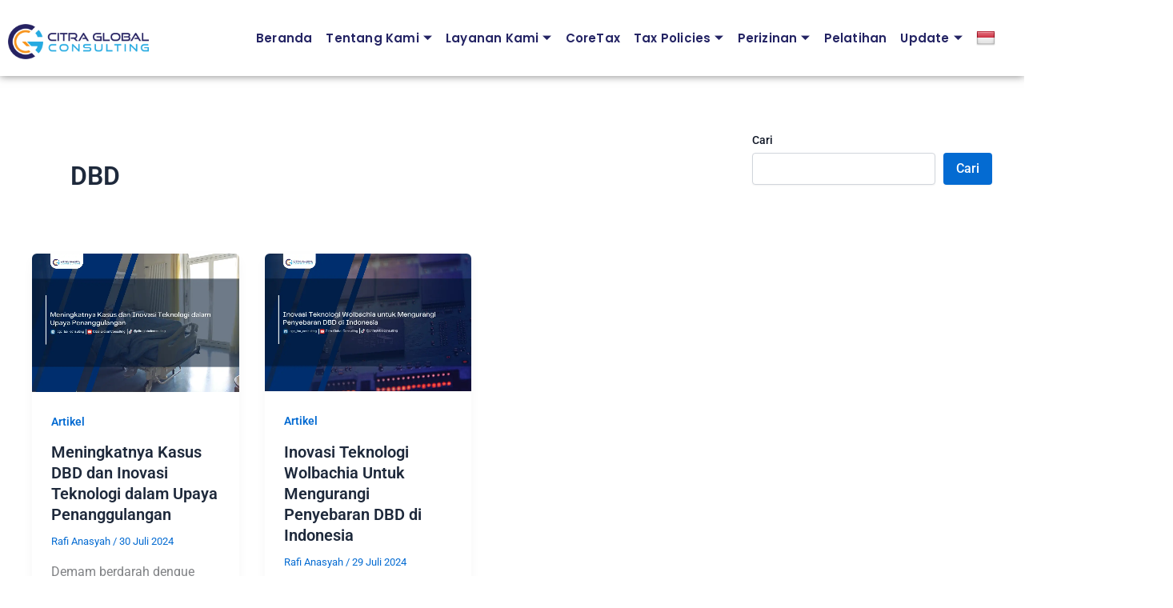

--- FILE ---
content_type: text/css; charset=UTF-8
request_url: https://citraglobalconsulting.com/wp-content/uploads/elementor/css/post-10.css?ver=1768414814
body_size: 841
content:
.elementor-10 .elementor-element.elementor-element-677ab9d{--display:flex;--flex-direction:row;--container-widget-width:calc( ( 1 - var( --container-widget-flex-grow ) ) * 100% );--container-widget-height:100%;--container-widget-flex-grow:1;--container-widget-align-self:stretch;--flex-wrap-mobile:wrap;--justify-content:center;--align-items:stretch;--gap:10px 10px;--row-gap:10px;--column-gap:10px;box-shadow:0px 0px 10px 0px rgba(0,0,0,0.5);--margin-top:0px;--margin-bottom:0px;--margin-left:0px;--margin-right:0px;--padding-top:0px;--padding-bottom:0px;--padding-left:0px;--padding-right:0px;}.elementor-10 .elementor-element.elementor-element-677ab9d:not(.elementor-motion-effects-element-type-background), .elementor-10 .elementor-element.elementor-element-677ab9d > .elementor-motion-effects-container > .elementor-motion-effects-layer{background-color:#FFFFFF;}.elementor-10 .elementor-element.elementor-element-4a0df40{--display:flex;--flex-direction:row;--container-widget-width:calc( ( 1 - var( --container-widget-flex-grow ) ) * 100% );--container-widget-height:100%;--container-widget-flex-grow:1;--container-widget-align-self:stretch;--flex-wrap-mobile:wrap;--align-items:stretch;--gap:10px 10px;--row-gap:10px;--column-gap:10px;}.elementor-10 .elementor-element.elementor-element-40918af{--display:flex;--margin-top:0px;--margin-bottom:0px;--margin-left:0px;--margin-right:0px;--padding-top:0px;--padding-bottom:0px;--padding-left:0px;--padding-right:0px;}.elementor-widget-image .widget-image-caption{color:var( --e-global-color-text );font-family:var( --e-global-typography-text-font-family ), Sans-serif;font-weight:var( --e-global-typography-text-font-weight );}.elementor-10 .elementor-element.elementor-element-ce03598 > .elementor-widget-container{padding:20px 0px 0px 0px;}.elementor-10 .elementor-element.elementor-element-752173f{--display:flex;--margin-top:0px;--margin-bottom:0px;--margin-left:0px;--margin-right:0px;--padding-top:0px;--padding-bottom:0px;--padding-left:0px;--padding-right:0px;}
					.elementor-10 .elementor-element.elementor-element-d0ade0d .elementskit-navbar-nav .elementskit-submenu-panel > li > a:hover,
					.elementor-10 .elementor-element.elementor-element-d0ade0d .elementskit-navbar-nav .elementskit-submenu-panel > li > a:focus,
					.elementor-10 .elementor-element.elementor-element-d0ade0d .elementskit-navbar-nav .elementskit-submenu-panel > li > a:active,
					.elementor-10 .elementor-element.elementor-element-d0ade0d .elementskit-navbar-nav .elementskit-submenu-panel > li:hover > a{background-color:#242464;}.elementor-10 .elementor-element.elementor-element-d0ade0d > .elementor-widget-container{margin:0px 0px 0px 0px;padding:0px 0px 0px 0px;}.elementor-10 .elementor-element.elementor-element-d0ade0d .elementskit-menu-container{height:75px;border-radius:0px 0px 0px 0px;}.elementor-10 .elementor-element.elementor-element-d0ade0d .elementskit-nav-identity-panel{padding:0px 0px 0px 0px;}.elementor-10 .elementor-element.elementor-element-d0ade0d .elementskit-navbar-nav li a .ekit-menu-icon{padding:0px 0px 0px 0px;}.elementor-10 .elementor-element.elementor-element-d0ade0d .elementskit-navbar-nav > li > a{font-family:"Poppins", Sans-serif;font-weight:600;letter-spacing:0.2px;word-spacing:0px;color:#242464;padding:0px 17px 0px 0px;}.elementor-10 .elementor-element.elementor-element-d0ade0d .elementskit-navbar-nav > li > a:hover{color:#f4941c;}.elementor-10 .elementor-element.elementor-element-d0ade0d .elementskit-navbar-nav > li > a:focus{color:#f4941c;}.elementor-10 .elementor-element.elementor-element-d0ade0d .elementskit-navbar-nav > li > a:active{color:#f4941c;}.elementor-10 .elementor-element.elementor-element-d0ade0d .elementskit-navbar-nav > li:hover > a{color:#f4941c;}.elementor-10 .elementor-element.elementor-element-d0ade0d .elementskit-navbar-nav > li:hover > a .elementskit-submenu-indicator{color:#f4941c;}.elementor-10 .elementor-element.elementor-element-d0ade0d .elementskit-navbar-nav > li > a:hover .elementskit-submenu-indicator{color:#f4941c;}.elementor-10 .elementor-element.elementor-element-d0ade0d .elementskit-navbar-nav > li > a:focus .elementskit-submenu-indicator{color:#f4941c;}.elementor-10 .elementor-element.elementor-element-d0ade0d .elementskit-navbar-nav > li > a:active .elementskit-submenu-indicator{color:#f4941c;}.elementor-10 .elementor-element.elementor-element-d0ade0d .elementskit-navbar-nav > li > a .elementskit-submenu-indicator{color:#242464;fill:#242464;}.elementor-10 .elementor-element.elementor-element-d0ade0d .elementskit-navbar-nav > li > a .ekit-submenu-indicator-icon{color:#242464;fill:#242464;}.elementor-10 .elementor-element.elementor-element-d0ade0d .elementskit-navbar-nav-default .elementskit-dropdown-has>a .elementskit-submenu-indicator{margin:5px 0px 05px 05px;}.elementor-10 .elementor-element.elementor-element-d0ade0d .elementskit-navbar-nav-default .elementskit-dropdown-has>a .ekit-submenu-indicator-icon{margin:5px 0px 05px 05px;}.elementor-10 .elementor-element.elementor-element-d0ade0d .elementskit-navbar-nav .elementskit-submenu-panel > li > a{font-family:"Poppins", Sans-serif;font-weight:600;letter-spacing:0.2px;padding:15px 15px 15px 15px;color:#242464;}.elementor-10 .elementor-element.elementor-element-d0ade0d .elementskit-navbar-nav .elementskit-submenu-panel > li > a:hover{color:#f4941c;}.elementor-10 .elementor-element.elementor-element-d0ade0d .elementskit-navbar-nav .elementskit-submenu-panel > li > a:focus{color:#f4941c;}.elementor-10 .elementor-element.elementor-element-d0ade0d .elementskit-navbar-nav .elementskit-submenu-panel > li > a:active{color:#f4941c;}.elementor-10 .elementor-element.elementor-element-d0ade0d .elementskit-navbar-nav .elementskit-submenu-panel > li:hover > a{color:#f4941c;}.elementor-10 .elementor-element.elementor-element-d0ade0d .elementskit-submenu-panel{padding:0px 0px 0px 0px;}.elementor-10 .elementor-element.elementor-element-d0ade0d .elementskit-navbar-nav .elementskit-submenu-panel{border-radius:0px 0px 0px 0px;min-width:220px;}.elementor-10 .elementor-element.elementor-element-d0ade0d .elementskit-menu-hamburger{float:left;}.elementor-10 .elementor-element.elementor-element-d0ade0d .elementskit-menu-hamburger .elementskit-menu-hamburger-icon{background-color:rgba(0, 0, 0, 0.5);}.elementor-10 .elementor-element.elementor-element-d0ade0d .elementskit-menu-hamburger > .ekit-menu-icon{color:rgba(0, 0, 0, 0.5);}.elementor-10 .elementor-element.elementor-element-d0ade0d .elementskit-menu-hamburger:hover .elementskit-menu-hamburger-icon{background-color:rgba(0, 0, 0, 0.5);}.elementor-10 .elementor-element.elementor-element-d0ade0d .elementskit-menu-hamburger:hover > .ekit-menu-icon{color:rgba(0, 0, 0, 0.5);}.elementor-10 .elementor-element.elementor-element-d0ade0d .elementskit-menu-close{color:rgba(51, 51, 51, 1);}.elementor-10 .elementor-element.elementor-element-d0ade0d .elementskit-menu-close:hover{color:rgba(0, 0, 0, 0.5);}@media(min-width:768px){.elementor-10 .elementor-element.elementor-element-677ab9d{--content-width:1400px;}.elementor-10 .elementor-element.elementor-element-40918af{--width:14%;}.elementor-10 .elementor-element.elementor-element-752173f{--width:85.666%;}}@media(max-width:1024px) and (min-width:768px){.elementor-10 .elementor-element.elementor-element-40918af{--width:30%;}.elementor-10 .elementor-element.elementor-element-752173f{--width:70%;}}@media(max-width:1024px){.elementor-10 .elementor-element.elementor-element-677ab9d{--margin-top:0px;--margin-bottom:0px;--margin-left:0px;--margin-right:0px;--padding-top:0px;--padding-bottom:0px;--padding-left:0px;--padding-right:0px;}.elementor-10 .elementor-element.elementor-element-40918af{--align-items:flex-start;--container-widget-width:calc( ( 1 - var( --container-widget-flex-grow ) ) * 100% );--margin-top:0px;--margin-bottom:0px;--margin-left:0px;--margin-right:0px;--padding-top:0px;--padding-bottom:0px;--padding-left:0px;--padding-right:0px;}.elementor-10 .elementor-element.elementor-element-ce03598 > .elementor-widget-container{padding:0px 0px 0px 0px;}.elementor-10 .elementor-element.elementor-element-ce03598 img{width:75%;max-width:100%;}.elementor-10 .elementor-element.elementor-element-d0ade0d > .elementor-widget-container{margin:0px 0px 0px 0px;padding:2% 0% 0% 90%;}.elementor-10 .elementor-element.elementor-element-d0ade0d .elementskit-nav-identity-panel{padding:10px 0px 10px 0px;}.elementor-10 .elementor-element.elementor-element-d0ade0d .elementskit-menu-container{max-width:350px;border-radius:0px 0px 0px 0px;}.elementor-10 .elementor-element.elementor-element-d0ade0d .elementskit-navbar-nav > li > a{color:#000000;padding:10px 15px 10px 15px;}.elementor-10 .elementor-element.elementor-element-d0ade0d .elementskit-navbar-nav .elementskit-submenu-panel > li > a{padding:15px 15px 15px 15px;}.elementor-10 .elementor-element.elementor-element-d0ade0d .elementskit-navbar-nav .elementskit-submenu-panel{border-radius:0px 0px 0px 0px;}.elementor-10 .elementor-element.elementor-element-d0ade0d .elementskit-menu-hamburger{padding:8px 8px 8px 8px;width:45px;border-radius:3px;}.elementor-10 .elementor-element.elementor-element-d0ade0d .elementskit-menu-close{padding:8px 8px 8px 8px;margin:12px 12px 12px 12px;width:45px;border-radius:3px;}.elementor-10 .elementor-element.elementor-element-d0ade0d .elementskit-nav-logo > img{max-width:160px;max-height:60px;}.elementor-10 .elementor-element.elementor-element-d0ade0d .elementskit-nav-logo{margin:5px 0px 5px 0px;padding:5px 5px 5px 5px;}}@media(max-width:767px){.elementor-10 .elementor-element.elementor-element-677ab9d{--justify-content:center;--align-items:center;--container-widget-width:calc( ( 1 - var( --container-widget-flex-grow ) ) * 100% );}.elementor-10 .elementor-element.elementor-element-40918af{--width:45%;}.elementor-10 .elementor-element.elementor-element-752173f{--width:50%;}.elementor-10 .elementor-element.elementor-element-d0ade0d > .elementor-widget-container{padding:0% 0% 0% 75%;}.elementor-10 .elementor-element.elementor-element-d0ade0d .elementskit-nav-logo > img{max-width:120px;max-height:50px;}}

--- FILE ---
content_type: text/css; charset=UTF-8
request_url: https://citraglobalconsulting.com/wp-content/uploads/elementor/css/post-6190.css?ver=1768414814
body_size: 1554
content:
.elementor-6190 .elementor-element.elementor-element-34ca364{--display:flex;--flex-direction:row;--container-widget-width:calc( ( 1 - var( --container-widget-flex-grow ) ) * 100% );--container-widget-height:100%;--container-widget-flex-grow:1;--container-widget-align-self:stretch;--flex-wrap-mobile:wrap;--align-items:center;--gap:0px 0px;--row-gap:0px;--column-gap:0px;--flex-wrap:wrap;--margin-top:0px;--margin-bottom:0px;--margin-left:0px;--margin-right:0px;--padding-top:50px;--padding-bottom:50px;--padding-left:0px;--padding-right:0px;}.elementor-6190 .elementor-element.elementor-element-34ca364:not(.elementor-motion-effects-element-type-background), .elementor-6190 .elementor-element.elementor-element-34ca364 > .elementor-motion-effects-container > .elementor-motion-effects-layer{background-color:#272363;}.elementor-6190 .elementor-element.elementor-element-bdd5afe{--display:flex;--flex-direction:column;--container-widget-width:100%;--container-widget-height:initial;--container-widget-flex-grow:0;--container-widget-align-self:initial;--flex-wrap-mobile:wrap;--justify-content:center;--gap:20px 0px;--row-gap:20px;--column-gap:0px;}.elementor-widget-heading .elementor-heading-title{font-family:var( --e-global-typography-primary-font-family ), Sans-serif;font-weight:var( --e-global-typography-primary-font-weight );color:var( --e-global-color-primary );}.elementor-6190 .elementor-element.elementor-element-b583127 .elementor-heading-title{font-family:"Raleway", Sans-serif;font-size:47px;font-weight:600;color:#FFFFFF;}.elementor-6190 .elementor-element.elementor-element-1fd5d42 > .elementor-widget-container{margin:0px 0px 0px 0px;padding:0px 100px 0px 0px;}.elementor-6190 .elementor-element.elementor-element-1fd5d42 .elementor-heading-title{font-family:"Montserrat", Sans-serif;font-size:15px;font-weight:500;line-height:20px;color:#FFFFFF;}.elementor-6190 .elementor-element.elementor-element-6595959 > .elementor-widget-container{margin:0px 0px 0px 0px;padding:0px 100px 0px 0px;}.elementor-6190 .elementor-element.elementor-element-6595959 .elementor-heading-title{font-family:"Raleway", Sans-serif;font-size:19px;font-weight:600;line-height:20px;color:#FFFFFF;}.elementor-widget-icon-list .elementor-icon-list-item:not(:last-child):after{border-color:var( --e-global-color-text );}.elementor-widget-icon-list .elementor-icon-list-icon i{color:var( --e-global-color-primary );}.elementor-widget-icon-list .elementor-icon-list-icon svg{fill:var( --e-global-color-primary );}.elementor-widget-icon-list .elementor-icon-list-item > .elementor-icon-list-text, .elementor-widget-icon-list .elementor-icon-list-item > a{font-family:var( --e-global-typography-text-font-family ), Sans-serif;font-weight:var( --e-global-typography-text-font-weight );}.elementor-widget-icon-list .elementor-icon-list-text{color:var( --e-global-color-secondary );}.elementor-6190 .elementor-element.elementor-element-9d9c448 .elementor-icon-list-icon i{transition:color 0.3s;}.elementor-6190 .elementor-element.elementor-element-9d9c448 .elementor-icon-list-icon svg{transition:fill 0.3s;}.elementor-6190 .elementor-element.elementor-element-9d9c448{--e-icon-list-icon-size:14px;--icon-vertical-offset:0px;}.elementor-6190 .elementor-element.elementor-element-9d9c448 .elementor-icon-list-item > .elementor-icon-list-text, .elementor-6190 .elementor-element.elementor-element-9d9c448 .elementor-icon-list-item > a{font-family:"Montserrat", Sans-serif;font-size:15px;font-weight:400;}.elementor-6190 .elementor-element.elementor-element-9d9c448 .elementor-icon-list-text{color:#FFFFFF;transition:color 0.3s;}.elementor-6190 .elementor-element.elementor-element-9d9c448 .elementor-icon-list-item:hover .elementor-icon-list-text{color:#FDE222;}.elementor-6190 .elementor-element.elementor-element-4911e1b{--display:flex;--flex-direction:column;--container-widget-width:100%;--container-widget-height:initial;--container-widget-flex-grow:0;--container-widget-align-self:initial;--flex-wrap-mobile:wrap;--margin-top:0px;--margin-bottom:0px;--margin-left:0px;--margin-right:0px;}.elementor-6190 .elementor-element.elementor-element-f3fd5a9 > .elementor-widget-container{margin:-35px 0px 0px 0px;padding:0px 0px 0px 0px;}.elementor-6190 .elementor-element.elementor-element-f3fd5a9 .ekit_wpForms_container .wpforms-field input:not([type=radio]):not([type=checkbox]):not([type=submit]):not([type=button]):not([type=image]):not([type=file]), .elementor-6190 .elementor-element.elementor-element-f3fd5a9 .ekit_wpForms_container .wpforms-field textarea, .elementor-6190 .elementor-element.elementor-element-f3fd5a9 .ekit_wpForms_container .wpforms-field select{padding:10px 10px 10px 10px;box-shadow:0px 0px 10px 0px rgba(0, 0, 0, 0.3);font-family:"Montserrat", Sans-serif;font-size:16px;}.elementor-6190 .elementor-element.elementor-element-f3fd5a9 .ekit_wpForms_container .wpforms-field{margin:0px 0px 0px 0px;}.elementor-6190 .elementor-element.elementor-element-f3fd5a9 .ekit_wpForms_container .wpforms-field .wpforms-field-description{padding:0px 0px 0px 0px;}.elementor-6190 .elementor-element.elementor-element-f3fd5a9 .ekit_wpForms_container .wpforms-field .wpforms-field-sublabel{padding:0px 0px 0px 0px;}.elementor-6190 .elementor-element.elementor-element-f3fd5a9 .ekit_wpForms_container .wpforms-submit-container .wpforms-submit{font-family:"Montserrat", Sans-serif;font-size:16px;background-color:#FFFFFF;color:#2348A8;box-shadow:0px 0px 10px 0px rgba(0, 0, 0, 0.3);}.elementor-6190 .elementor-element.elementor-element-f3fd5a9 .ekit_wpForms_container .wpforms-submit-container{margin:0px 0px 0px 0px;}.elementor-6190 .elementor-element.elementor-element-5aa84dc{--display:flex;--flex-direction:row;--container-widget-width:initial;--container-widget-height:100%;--container-widget-flex-grow:1;--container-widget-align-self:stretch;--flex-wrap-mobile:wrap;--margin-top:30px;--margin-bottom:0px;--margin-left:0px;--margin-right:0px;--padding-top:0px;--padding-bottom:0px;--padding-left:0px;--padding-right:0px;}.elementor-6190 .elementor-element.elementor-element-28907b0{--display:flex;--justify-content:center;--gap:10px 0px;--row-gap:10px;--column-gap:0px;--border-radius:0px 0px 0px 0px;--margin-top:0px;--margin-bottom:0px;--margin-left:0px;--margin-right:0px;--padding-top:0px;--padding-bottom:0px;--padding-left:0px;--padding-right:0px;}.elementor-widget-image .widget-image-caption{color:var( --e-global-color-text );font-family:var( --e-global-typography-text-font-family ), Sans-serif;font-weight:var( --e-global-typography-text-font-weight );}.elementor-6190 .elementor-element.elementor-element-281026b > .elementor-widget-container{background-color:#FFFFFF;margin:0px 0px 0px 0px;padding:10px 10px 10px 10px;border-radius:10px 10px 10px 10px;box-shadow:0px 0px 10px 0px rgba(0, 0, 0, 0.3);}.elementor-6190 .elementor-element.elementor-element-281026b img{width:165px;max-width:100%;}.elementor-6190 .elementor-element.elementor-element-ec6f37d img{max-width:100%;height:115px;object-fit:cover;object-position:center center;border-radius:10px 10px 10px 10px;box-shadow:0px 0px 10px 0px rgba(0, 0, 0, 0.3);}.elementor-6190 .elementor-element.elementor-element-8a444c9{--display:flex;--gap:10px 0px;--row-gap:10px;--column-gap:0px;--border-radius:10px 10px 10px 10px;box-shadow:0px 0px 10px 0px rgba(0, 0, 0, 0.3);--margin-top:0px;--margin-bottom:0px;--margin-left:0px;--margin-right:0px;--padding-top:30px;--padding-bottom:30px;--padding-left:30px;--padding-right:30px;}.elementor-6190 .elementor-element.elementor-element-8a444c9:not(.elementor-motion-effects-element-type-background), .elementor-6190 .elementor-element.elementor-element-8a444c9 > .elementor-motion-effects-container > .elementor-motion-effects-layer{background-color:#FFFFFF;}.elementor-6190 .elementor-element.elementor-element-2da8889{text-align:center;}.elementor-6190 .elementor-element.elementor-element-2da8889 .elementor-heading-title{font-family:"Raleway", Sans-serif;font-size:20px;font-weight:600;color:#000000;}.elementor-6190 .elementor-element.elementor-element-97d0446{--display:grid;--e-con-grid-template-columns:repeat(2, 1fr);--e-con-grid-template-rows:repeat(1, 1fr);--gap:0px 0px;--row-gap:0px;--column-gap:0px;--grid-auto-flow:row;--justify-items:center;--align-items:start;--margin-top:0px;--margin-bottom:0px;--margin-left:0px;--margin-right:0px;--padding-top:0px;--padding-bottom:0px;--padding-left:0px;--padding-right:0px;}.elementor-6190 .elementor-element.elementor-element-6a9fb1a .elementor-icon-list-icon i{color:#272363;transition:color 0.3s;}.elementor-6190 .elementor-element.elementor-element-6a9fb1a .elementor-icon-list-icon svg{fill:#272363;transition:fill 0.3s;}.elementor-6190 .elementor-element.elementor-element-6a9fb1a{--e-icon-list-icon-size:14px;--icon-vertical-offset:0px;}.elementor-6190 .elementor-element.elementor-element-6a9fb1a .elementor-icon-list-item > .elementor-icon-list-text, .elementor-6190 .elementor-element.elementor-element-6a9fb1a .elementor-icon-list-item > a{font-family:"Montserrat", Sans-serif;font-size:16px;font-weight:400;}.elementor-6190 .elementor-element.elementor-element-6a9fb1a .elementor-icon-list-text{color:#000000;transition:color 0.3s;}.elementor-6190 .elementor-element.elementor-element-2f1d91a .elementor-icon-list-icon i{color:#272363;transition:color 0.3s;}.elementor-6190 .elementor-element.elementor-element-2f1d91a .elementor-icon-list-icon svg{fill:#272363;transition:fill 0.3s;}.elementor-6190 .elementor-element.elementor-element-2f1d91a{--e-icon-list-icon-size:14px;--icon-vertical-offset:0px;}.elementor-6190 .elementor-element.elementor-element-2f1d91a .elementor-icon-list-item > .elementor-icon-list-text, .elementor-6190 .elementor-element.elementor-element-2f1d91a .elementor-icon-list-item > a{font-family:"Montserrat", Sans-serif;font-size:16px;font-weight:400;}.elementor-6190 .elementor-element.elementor-element-2f1d91a .elementor-icon-list-text{color:#000000;transition:color 0.3s;}.elementor-6190 .elementor-element.elementor-element-862e398{--display:flex;--align-items:center;--container-widget-width:calc( ( 1 - var( --container-widget-flex-grow ) ) * 100% );--gap:10px 0px;--row-gap:10px;--column-gap:0px;--border-radius:10px 10px 10px 10px;box-shadow:0px 0px 10px 0px rgba(0, 0, 0, 0.3);--margin-top:0px;--margin-bottom:0px;--margin-left:0px;--margin-right:0px;--padding-top:30px;--padding-bottom:30px;--padding-left:30px;--padding-right:30px;}.elementor-6190 .elementor-element.elementor-element-862e398:not(.elementor-motion-effects-element-type-background), .elementor-6190 .elementor-element.elementor-element-862e398 > .elementor-motion-effects-container > .elementor-motion-effects-layer{background-color:#FFFFFF;}.elementor-6190 .elementor-element.elementor-element-c5f07cd{text-align:center;}.elementor-6190 .elementor-element.elementor-element-c5f07cd .elementor-heading-title{font-family:"Raleway", Sans-serif;font-size:20px;font-weight:600;color:#000000;}.elementor-6190 .elementor-element.elementor-element-5956f03 .elementor-icon-list-icon i{transition:color 0.3s;}.elementor-6190 .elementor-element.elementor-element-5956f03 .elementor-icon-list-icon svg{transition:fill 0.3s;}.elementor-6190 .elementor-element.elementor-element-5956f03{--e-icon-list-icon-size:14px;--icon-vertical-offset:0px;}.elementor-6190 .elementor-element.elementor-element-5956f03 .elementor-icon-list-item > .elementor-icon-list-text, .elementor-6190 .elementor-element.elementor-element-5956f03 .elementor-icon-list-item > a{font-family:"Montserrat", Sans-serif;font-size:16px;font-weight:400;}.elementor-6190 .elementor-element.elementor-element-5956f03 .elementor-icon-list-text{color:#000000;transition:color 0.3s;}.elementor-6190 .elementor-element.elementor-element-84b9e23{--display:flex;--flex-direction:column;--container-widget-width:100%;--container-widget-height:initial;--container-widget-flex-grow:0;--container-widget-align-self:initial;--flex-wrap-mobile:wrap;--gap:0px 0px;--row-gap:0px;--column-gap:0px;--margin-top:50px;--margin-bottom:0px;--margin-left:0px;--margin-right:0px;--padding-top:0px;--padding-bottom:0px;--padding-left:0px;--padding-right:0px;}.elementor-widget-divider{--divider-color:var( --e-global-color-secondary );}.elementor-widget-divider .elementor-divider__text{color:var( --e-global-color-secondary );font-family:var( --e-global-typography-secondary-font-family ), Sans-serif;font-weight:var( --e-global-typography-secondary-font-weight );}.elementor-widget-divider.elementor-view-stacked .elementor-icon{background-color:var( --e-global-color-secondary );}.elementor-widget-divider.elementor-view-framed .elementor-icon, .elementor-widget-divider.elementor-view-default .elementor-icon{color:var( --e-global-color-secondary );border-color:var( --e-global-color-secondary );}.elementor-widget-divider.elementor-view-framed .elementor-icon, .elementor-widget-divider.elementor-view-default .elementor-icon svg{fill:var( --e-global-color-secondary );}.elementor-6190 .elementor-element.elementor-element-f6d2405{--divider-border-style:solid;--divider-color:#FFFFFF;--divider-border-width:1px;}.elementor-6190 .elementor-element.elementor-element-f6d2405 .elementor-divider-separator{width:100%;}.elementor-6190 .elementor-element.elementor-element-f6d2405 .elementor-divider{padding-block-start:15px;padding-block-end:15px;}.elementor-6190 .elementor-element.elementor-element-18b2a33{--display:flex;--flex-direction:row;--container-widget-width:initial;--container-widget-height:100%;--container-widget-flex-grow:1;--container-widget-align-self:stretch;--flex-wrap-mobile:wrap;--gap:0px 0px;--row-gap:0px;--column-gap:0px;--margin-top:0px;--margin-bottom:0px;--margin-left:0px;--margin-right:0px;--padding-top:0px;--padding-bottom:0px;--padding-left:0px;--padding-right:0px;}.elementor-6190 .elementor-element.elementor-element-4e20cf3{--display:flex;--align-items:flex-start;--container-widget-width:calc( ( 1 - var( --container-widget-flex-grow ) ) * 100% );--margin-top:0px;--margin-bottom:0px;--margin-left:0px;--margin-right:0px;--padding-top:0px;--padding-bottom:0px;--padding-left:0px;--padding-right:0px;}.elementor-6190 .elementor-element.elementor-element-4ef7ac5{text-align:center;}.elementor-6190 .elementor-element.elementor-element-4ef7ac5 .elementor-heading-title{font-family:"Lato", Sans-serif;font-size:17px;font-weight:600;letter-spacing:1px;color:#E7E7E7;}.elementor-6190 .elementor-element.elementor-element-1754611{--display:flex;--align-items:flex-end;--container-widget-width:calc( ( 1 - var( --container-widget-flex-grow ) ) * 100% );--margin-top:0px;--margin-bottom:0px;--margin-left:0px;--margin-right:0px;--padding-top:0px;--padding-bottom:0px;--padding-left:0px;--padding-right:0px;}.elementor-6190 .elementor-element.elementor-element-a55d7f2{--grid-template-columns:repeat(0, auto);--icon-size:18px;--grid-column-gap:5px;--grid-row-gap:0px;}.elementor-6190 .elementor-element.elementor-element-a55d7f2 .elementor-widget-container{text-align:left;}@media(min-width:768px){.elementor-6190 .elementor-element.elementor-element-bdd5afe{--width:50%;}.elementor-6190 .elementor-element.elementor-element-4911e1b{--width:50%;}.elementor-6190 .elementor-element.elementor-element-5aa84dc{--width:100%;}.elementor-6190 .elementor-element.elementor-element-28907b0{--width:44%;}.elementor-6190 .elementor-element.elementor-element-97d0446{--width:100%;}.elementor-6190 .elementor-element.elementor-element-862e398{--width:53%;}.elementor-6190 .elementor-element.elementor-element-84b9e23{--width:100%;}.elementor-6190 .elementor-element.elementor-element-18b2a33{--width:100%;}.elementor-6190 .elementor-element.elementor-element-1754611{--width:50%;}}@media(max-width:1024px){.elementor-6190 .elementor-element.elementor-element-34ca364{--justify-content:flex-start;--align-items:flex-start;--container-widget-width:calc( ( 1 - var( --container-widget-flex-grow ) ) * 100% );}.elementor-6190 .elementor-element.elementor-element-b583127 .elementor-heading-title{font-size:34px;}.elementor-6190 .elementor-element.elementor-element-4911e1b{--padding-top:0px;--padding-bottom:0px;--padding-left:0px;--padding-right:0px;}.elementor-6190 .elementor-element.elementor-element-5aa84dc{--flex-direction:row;--container-widget-width:initial;--container-widget-height:100%;--container-widget-flex-grow:1;--container-widget-align-self:stretch;--flex-wrap-mobile:wrap;--justify-content:flex-end;--flex-wrap:wrap;}.elementor-6190 .elementor-element.elementor-element-28907b0{--justify-content:flex-start;}.elementor-6190 .elementor-element.elementor-element-97d0446{--grid-auto-flow:row;}.elementor-6190 .elementor-element.elementor-element-4ef7ac5{text-align:start;}.elementor-6190 .elementor-element.elementor-element-4ef7ac5 .elementor-heading-title{font-size:15px;}}@media(max-width:767px){.elementor-6190 .elementor-element.elementor-element-34ca364{--margin-top:0px;--margin-bottom:0px;--margin-left:0px;--margin-right:0px;--padding-top:50px;--padding-bottom:50px;--padding-left:10px;--padding-right:10px;}.elementor-6190 .elementor-element.elementor-element-97d0446{--e-con-grid-template-columns:repeat(1, 1fr);--grid-auto-flow:row;--justify-items:start;}}@media(max-width:1024px) and (min-width:768px){.elementor-6190 .elementor-element.elementor-element-34ca364{--content-width:700px;}.elementor-6190 .elementor-element.elementor-element-28907b0{--width:25%;}.elementor-6190 .elementor-element.elementor-element-8a444c9{--width:70%;}}

--- FILE ---
content_type: text/css; charset=UTF-8
request_url: https://citraglobalconsulting.com/wp-content/uploads/elementor/css/post-7033.css?ver=1768414816
body_size: 708
content:
.elementor-7033 .elementor-element.elementor-element-c1d4ead{--display:flex;--flex-direction:row;--container-widget-width:initial;--container-widget-height:100%;--container-widget-flex-grow:1;--container-widget-align-self:stretch;--flex-wrap-mobile:wrap;box-shadow:0px -3px 10px 0px rgba(0, 0, 0, 0.2);--margin-top:0px;--margin-bottom:0px;--margin-left:0px;--margin-right:0px;--padding-top:30px;--padding-bottom:30px;--padding-left:0px;--padding-right:0px;}.elementor-7033 .elementor-element.elementor-element-c1d4ead:not(.elementor-motion-effects-element-type-background), .elementor-7033 .elementor-element.elementor-element-c1d4ead > .elementor-motion-effects-container > .elementor-motion-effects-layer{background-color:#FFFFFF;}.elementor-7033 .elementor-element.elementor-element-18a2beb{--display:flex;--gap:20px 0px;--row-gap:20px;--column-gap:0px;--margin-top:0px;--margin-bottom:0px;--margin-left:0px;--margin-right:0px;--padding-top:0px;--padding-bottom:0px;--padding-left:0px;--padding-right:0px;}.elementor-widget-heading .elementor-heading-title{font-family:var( --e-global-typography-primary-font-family ), Sans-serif;font-weight:var( --e-global-typography-primary-font-weight );color:var( --e-global-color-primary );}.elementor-7033 .elementor-element.elementor-element-d40ec57 .elementor-heading-title{font-family:"Poppins", Sans-serif;font-size:20px;font-weight:600;color:#F7941D;}.elementor-7033 .elementor-element.elementor-element-7fb6346{--display:flex;--flex-direction:row;--container-widget-width:initial;--container-widget-height:100%;--container-widget-flex-grow:1;--container-widget-align-self:stretch;--flex-wrap-mobile:wrap;--justify-content:flex-start;--gap:0px 0px;--row-gap:0px;--column-gap:0px;--margin-top:0px;--margin-bottom:0px;--margin-left:0px;--margin-right:0px;--padding-top:0px;--padding-bottom:0px;--padding-left:0px;--padding-right:0px;}.elementor-7033 .elementor-element.elementor-element-16ed1d5{--display:flex;border-style:solid;--border-style:solid;border-width:0px 0px 0px 5px;--border-top-width:0px;--border-right-width:0px;--border-bottom-width:0px;--border-left-width:5px;border-color:#F7941D;--border-color:#F7941D;--margin-top:0%;--margin-bottom:0%;--margin-left:0%;--margin-right:0%;--padding-top:0px;--padding-bottom:0px;--padding-left:20px;--padding-right:0px;}.elementor-widget-icon-list .elementor-icon-list-item:not(:last-child):after{border-color:var( --e-global-color-text );}.elementor-widget-icon-list .elementor-icon-list-icon i{color:var( --e-global-color-primary );}.elementor-widget-icon-list .elementor-icon-list-icon svg{fill:var( --e-global-color-primary );}.elementor-widget-icon-list .elementor-icon-list-item > .elementor-icon-list-text, .elementor-widget-icon-list .elementor-icon-list-item > a{font-family:var( --e-global-typography-text-font-family ), Sans-serif;font-weight:var( --e-global-typography-text-font-weight );}.elementor-widget-icon-list .elementor-icon-list-text{color:var( --e-global-color-secondary );}.elementor-7033 .elementor-element.elementor-element-9d0685b .elementor-icon-list-items:not(.elementor-inline-items) .elementor-icon-list-item:not(:last-child){padding-block-end:calc(8px/2);}.elementor-7033 .elementor-element.elementor-element-9d0685b .elementor-icon-list-items:not(.elementor-inline-items) .elementor-icon-list-item:not(:first-child){margin-block-start:calc(8px/2);}.elementor-7033 .elementor-element.elementor-element-9d0685b .elementor-icon-list-items.elementor-inline-items .elementor-icon-list-item{margin-inline:calc(8px/2);}.elementor-7033 .elementor-element.elementor-element-9d0685b .elementor-icon-list-items.elementor-inline-items{margin-inline:calc(-8px/2);}.elementor-7033 .elementor-element.elementor-element-9d0685b .elementor-icon-list-items.elementor-inline-items .elementor-icon-list-item:after{inset-inline-end:calc(-8px/2);}.elementor-7033 .elementor-element.elementor-element-9d0685b .elementor-icon-list-icon i{color:#F7941D;transition:color 0.3s;}.elementor-7033 .elementor-element.elementor-element-9d0685b .elementor-icon-list-icon svg{fill:#F7941D;transition:fill 0.3s;}.elementor-7033 .elementor-element.elementor-element-9d0685b{--e-icon-list-icon-size:14px;--icon-vertical-offset:0px;}.elementor-7033 .elementor-element.elementor-element-9d0685b .elementor-icon-list-item > .elementor-icon-list-text, .elementor-7033 .elementor-element.elementor-element-9d0685b .elementor-icon-list-item > a{font-family:"Montserrat", Sans-serif;font-size:15px;font-weight:400;text-decoration:none;}.elementor-7033 .elementor-element.elementor-element-9d0685b .elementor-icon-list-text{color:#0A0A0A;transition:color 0.3s;}.elementor-7033 .elementor-element.elementor-element-aebe8b7{--display:flex;--margin-top:0px;--margin-bottom:0px;--margin-left:0px;--margin-right:0px;--padding-top:0px;--padding-bottom:0px;--padding-left:0px;--padding-right:0px;}.elementor-7033 .elementor-element.elementor-element-cc95370 .elementor-icon-list-items:not(.elementor-inline-items) .elementor-icon-list-item:not(:last-child){padding-block-end:calc(8px/2);}.elementor-7033 .elementor-element.elementor-element-cc95370 .elementor-icon-list-items:not(.elementor-inline-items) .elementor-icon-list-item:not(:first-child){margin-block-start:calc(8px/2);}.elementor-7033 .elementor-element.elementor-element-cc95370 .elementor-icon-list-items.elementor-inline-items .elementor-icon-list-item{margin-inline:calc(8px/2);}.elementor-7033 .elementor-element.elementor-element-cc95370 .elementor-icon-list-items.elementor-inline-items{margin-inline:calc(-8px/2);}.elementor-7033 .elementor-element.elementor-element-cc95370 .elementor-icon-list-items.elementor-inline-items .elementor-icon-list-item:after{inset-inline-end:calc(-8px/2);}.elementor-7033 .elementor-element.elementor-element-cc95370 .elementor-icon-list-icon i{color:#F7941D;transition:color 0.3s;}.elementor-7033 .elementor-element.elementor-element-cc95370 .elementor-icon-list-icon svg{fill:#F7941D;transition:fill 0.3s;}.elementor-7033 .elementor-element.elementor-element-cc95370{--e-icon-list-icon-size:14px;--icon-vertical-offset:0px;}.elementor-7033 .elementor-element.elementor-element-cc95370 .elementor-icon-list-item > .elementor-icon-list-text, .elementor-7033 .elementor-element.elementor-element-cc95370 .elementor-icon-list-item > a{font-family:"Montserrat", Sans-serif;font-size:15px;font-weight:400;text-decoration:none;}.elementor-7033 .elementor-element.elementor-element-cc95370 .elementor-icon-list-text{color:#0A0A0A;transition:color 0.3s;}.elementor-7033 .elementor-element.elementor-element-68022bb{--display:flex;--margin-top:0px;--margin-bottom:0px;--margin-left:0px;--margin-right:0px;--padding-top:0px;--padding-bottom:0px;--padding-left:0px;--padding-right:0px;}.elementor-7033 .elementor-element.elementor-element-e89db1d .elementor-heading-title{font-family:"Poppins", Sans-serif;font-size:20px;font-weight:600;color:#262262;}.elementor-7033 .elementor-element.elementor-element-ed7945f{--display:flex;border-style:solid;--border-style:solid;border-width:0px 0px 0px 5px;--border-top-width:0px;--border-right-width:0px;--border-bottom-width:0px;--border-left-width:5px;border-color:#262262;--border-color:#262262;--margin-top:0%;--margin-bottom:0%;--margin-left:0%;--margin-right:0%;--padding-top:0px;--padding-bottom:0px;--padding-left:20px;--padding-right:0px;}.elementor-7033 .elementor-element.elementor-element-6d92a3b .elementor-icon-list-items:not(.elementor-inline-items) .elementor-icon-list-item:not(:last-child){padding-block-end:calc(8px/2);}.elementor-7033 .elementor-element.elementor-element-6d92a3b .elementor-icon-list-items:not(.elementor-inline-items) .elementor-icon-list-item:not(:first-child){margin-block-start:calc(8px/2);}.elementor-7033 .elementor-element.elementor-element-6d92a3b .elementor-icon-list-items.elementor-inline-items .elementor-icon-list-item{margin-inline:calc(8px/2);}.elementor-7033 .elementor-element.elementor-element-6d92a3b .elementor-icon-list-items.elementor-inline-items{margin-inline:calc(-8px/2);}.elementor-7033 .elementor-element.elementor-element-6d92a3b .elementor-icon-list-items.elementor-inline-items .elementor-icon-list-item:after{inset-inline-end:calc(-8px/2);}.elementor-7033 .elementor-element.elementor-element-6d92a3b .elementor-icon-list-icon i{color:#262262;transition:color 0.3s;}.elementor-7033 .elementor-element.elementor-element-6d92a3b .elementor-icon-list-icon svg{fill:#262262;transition:fill 0.3s;}.elementor-7033 .elementor-element.elementor-element-6d92a3b{--e-icon-list-icon-size:14px;--icon-vertical-offset:0px;}.elementor-7033 .elementor-element.elementor-element-6d92a3b .elementor-icon-list-item > .elementor-icon-list-text, .elementor-7033 .elementor-element.elementor-element-6d92a3b .elementor-icon-list-item > a{font-family:"Montserrat", Sans-serif;font-size:15px;font-weight:400;text-decoration:none;}.elementor-7033 .elementor-element.elementor-element-6d92a3b .elementor-icon-list-text{color:#0A0A0A;transition:color 0.3s;}:root{--page-title-display:none;}@media(min-width:768px){.elementor-7033 .elementor-element.elementor-element-c1d4ead{--content-width:1200px;}.elementor-7033 .elementor-element.elementor-element-18a2beb{--width:70%;}.elementor-7033 .elementor-element.elementor-element-68022bb{--width:30%;}}